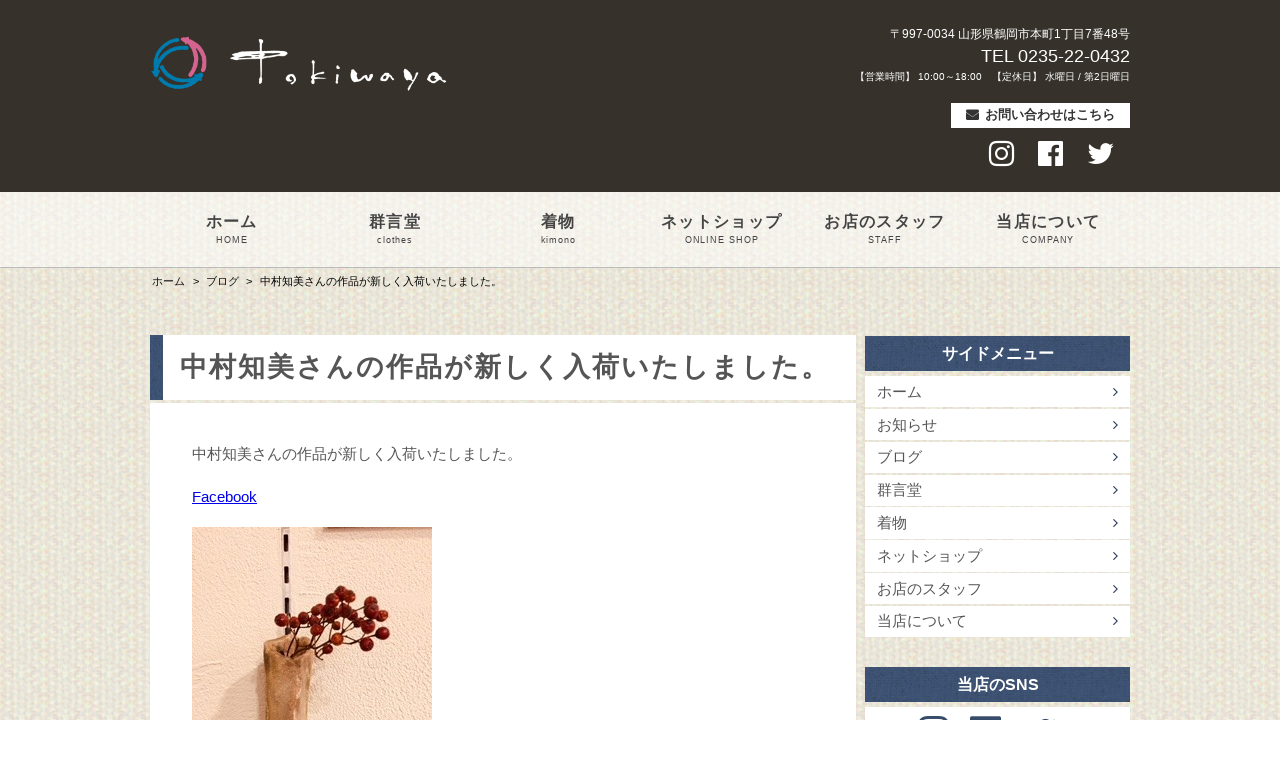

--- FILE ---
content_type: text/html; charset=UTF-8
request_url: https://www.gofuku-tokiwaya.co.jp/archives/blog/%E4%B8%AD%E6%9D%91%E7%9F%A5%E7%BE%8E%E3%81%95%E3%82%93%E3%81%AE%E4%BD%9C%E5%93%81%E3%81%8C%E6%96%B0%E3%81%97%E3%81%8F%E5%85%A5%E8%8D%B7%E3%81%84%E3%81%9F%E3%81%97%E3%81%BE%E3%81%97%E3%81%9F%E3%80%82
body_size: 25802
content:
<!DOCTYPE html>
<html xmlns="http://www.w3.org/1999/xhtml">
<head>
<meta http-equiv="Content-Type" content="text/html; charset=UTF-8" />
<title>中村知美さんの作品が新しく入荷いたしました。 | トキワ屋</title>
<meta charset="UTF-8">
<link rel="stylesheet" href="https://www.gofuku-tokiwaya.co.jp/wp-content/themes/256cms2_child/style.css" type="text/css" />

<!-- All In One SEO Pack 3.7.1[137,148] -->
<script type="application/ld+json" class="aioseop-schema">{}</script>
<link rel="canonical" href="https://www.gofuku-tokiwaya.co.jp/archives/blog/中村知美さんの作品が新しく入荷いたしました。" />
<!-- All In One SEO Pack -->
<link rel='dns-prefetch' href='//maxcdn.bootstrapcdn.com' />
<link rel='dns-prefetch' href='//s.w.org' />
<link rel="alternate" type="application/rss+xml" title="トキワ屋 &raquo; フィード" href="https://www.gofuku-tokiwaya.co.jp/feed" />
<link rel="alternate" type="application/rss+xml" title="トキワ屋 &raquo; コメントフィード" href="https://www.gofuku-tokiwaya.co.jp/comments/feed" />
		<script type="text/javascript">
			window._wpemojiSettings = {"baseUrl":"https:\/\/s.w.org\/images\/core\/emoji\/11\/72x72\/","ext":".png","svgUrl":"https:\/\/s.w.org\/images\/core\/emoji\/11\/svg\/","svgExt":".svg","source":{"concatemoji":"https:\/\/www.gofuku-tokiwaya.co.jp\/wp-includes\/js\/wp-emoji-release.min.js?ver=4.9.26"}};
			!function(e,a,t){var n,r,o,i=a.createElement("canvas"),p=i.getContext&&i.getContext("2d");function s(e,t){var a=String.fromCharCode;p.clearRect(0,0,i.width,i.height),p.fillText(a.apply(this,e),0,0);e=i.toDataURL();return p.clearRect(0,0,i.width,i.height),p.fillText(a.apply(this,t),0,0),e===i.toDataURL()}function c(e){var t=a.createElement("script");t.src=e,t.defer=t.type="text/javascript",a.getElementsByTagName("head")[0].appendChild(t)}for(o=Array("flag","emoji"),t.supports={everything:!0,everythingExceptFlag:!0},r=0;r<o.length;r++)t.supports[o[r]]=function(e){if(!p||!p.fillText)return!1;switch(p.textBaseline="top",p.font="600 32px Arial",e){case"flag":return s([55356,56826,55356,56819],[55356,56826,8203,55356,56819])?!1:!s([55356,57332,56128,56423,56128,56418,56128,56421,56128,56430,56128,56423,56128,56447],[55356,57332,8203,56128,56423,8203,56128,56418,8203,56128,56421,8203,56128,56430,8203,56128,56423,8203,56128,56447]);case"emoji":return!s([55358,56760,9792,65039],[55358,56760,8203,9792,65039])}return!1}(o[r]),t.supports.everything=t.supports.everything&&t.supports[o[r]],"flag"!==o[r]&&(t.supports.everythingExceptFlag=t.supports.everythingExceptFlag&&t.supports[o[r]]);t.supports.everythingExceptFlag=t.supports.everythingExceptFlag&&!t.supports.flag,t.DOMReady=!1,t.readyCallback=function(){t.DOMReady=!0},t.supports.everything||(n=function(){t.readyCallback()},a.addEventListener?(a.addEventListener("DOMContentLoaded",n,!1),e.addEventListener("load",n,!1)):(e.attachEvent("onload",n),a.attachEvent("onreadystatechange",function(){"complete"===a.readyState&&t.readyCallback()})),(n=t.source||{}).concatemoji?c(n.concatemoji):n.wpemoji&&n.twemoji&&(c(n.twemoji),c(n.wpemoji)))}(window,document,window._wpemojiSettings);
		</script>
		<style type="text/css">
img.wp-smiley,
img.emoji {
	display: inline !important;
	border: none !important;
	box-shadow: none !important;
	height: 1em !important;
	width: 1em !important;
	margin: 0 .07em !important;
	vertical-align: -0.1em !important;
	background: none !important;
	padding: 0 !important;
}
</style>
<link rel='stylesheet' id='colorbox-theme4-css'  href='https://www.gofuku-tokiwaya.co.jp/wp-content/plugins/jquery-colorbox/themes/theme4/colorbox.css?ver=4.6.2' type='text/css' media='screen' />
<link rel='stylesheet' id='parent-style-css'  href='https://www.gofuku-tokiwaya.co.jp/wp-content/themes/256cms2/style.css?ver=4.9.26' type='text/css' media='all' />
<link rel='stylesheet' id='child-style-css'  href='https://www.gofuku-tokiwaya.co.jp/wp-content/themes/256cms2_child/style.css?ver=4.9.26' type='text/css' media='all' />
<link rel='stylesheet' id='cff-css'  href='https://www.gofuku-tokiwaya.co.jp/wp-content/plugins/custom-facebook-feed/assets/css/cff-style.css?ver=2.19.1' type='text/css' media='all' />
<link rel='stylesheet' id='sb-font-awesome-css'  href='https://maxcdn.bootstrapcdn.com/font-awesome/4.7.0/css/font-awesome.min.css?ver=4.9.26' type='text/css' media='all' />
<link rel='stylesheet' id='iqfmcss-css'  href='https://www.gofuku-tokiwaya.co.jp/wp-content/plugins/inquiry-form-creator/css/inquiry-form.css?ver=0.7' type='text/css' media='all' />
<script type='text/javascript' src='https://www.gofuku-tokiwaya.co.jp/wp-includes/js/jquery/jquery.js?ver=1.12.4'></script>
<script type='text/javascript' src='https://www.gofuku-tokiwaya.co.jp/wp-includes/js/jquery/jquery-migrate.min.js?ver=1.4.1'></script>
<script type='text/javascript'>
/* <![CDATA[ */
var jQueryColorboxSettingsArray = {"jQueryColorboxVersion":"4.6.2","colorboxInline":"false","colorboxIframe":"false","colorboxGroupId":"","colorboxTitle":"","colorboxWidth":"false","colorboxHeight":"false","colorboxMaxWidth":"false","colorboxMaxHeight":"false","colorboxSlideshow":"false","colorboxSlideshowAuto":"false","colorboxScalePhotos":"false","colorboxPreloading":"false","colorboxOverlayClose":"true","colorboxLoop":"true","colorboxEscKey":"true","colorboxArrowKey":"true","colorboxScrolling":"true","colorboxOpacity":"0.85","colorboxTransition":"elastic","colorboxSpeed":"350","colorboxSlideshowSpeed":"2500","colorboxClose":"close","colorboxNext":"next","colorboxPrevious":"previous","colorboxSlideshowStart":"start slideshow","colorboxSlideshowStop":"stop slideshow","colorboxCurrent":"{current} of {total} images","colorboxXhrError":"This content failed to load.","colorboxImgError":"This image failed to load.","colorboxImageMaxWidth":"false","colorboxImageMaxHeight":"false","colorboxImageHeight":"false","colorboxImageWidth":"false","colorboxLinkHeight":"false","colorboxLinkWidth":"false","colorboxInitialHeight":"100","colorboxInitialWidth":"300","autoColorboxJavaScript":"","autoHideFlash":"","autoColorbox":"true","autoColorboxGalleries":"","addZoomOverlay":"","useGoogleJQuery":"","colorboxAddClassToLinks":""};
/* ]]> */
</script>
<script type='text/javascript' src='https://www.gofuku-tokiwaya.co.jp/wp-content/plugins/jquery-colorbox/js/jquery.colorbox-min.js?ver=1.4.33'></script>
<script type='text/javascript' src='https://www.gofuku-tokiwaya.co.jp/wp-content/plugins/jquery-colorbox/js/jquery-colorbox-wrapper-min.js?ver=4.6.2'></script>
<script type='text/javascript' src='https://www.gofuku-tokiwaya.co.jp/wp-content/plugins/inquiry-form-creator/js/ajaxzip2/ajaxzip2.js?ver=2.10'></script>
<script type='text/javascript' src='https://www.gofuku-tokiwaya.co.jp/wp-content/plugins/inquiry-form-creator/js/jquery.upload.js?ver=1.0.2'></script>
<link rel='https://api.w.org/' href='https://www.gofuku-tokiwaya.co.jp/wp-json/' />
<link rel="EditURI" type="application/rsd+xml" title="RSD" href="https://www.gofuku-tokiwaya.co.jp/xmlrpc.php?rsd" />
<link rel="wlwmanifest" type="application/wlwmanifest+xml" href="https://www.gofuku-tokiwaya.co.jp/wp-includes/wlwmanifest.xml" /> 
<link rel='prev' title='「ギャラリー凛の世界」はじまりました' href='https://www.gofuku-tokiwaya.co.jp/archives/blog/%e3%80%8c%e3%82%ae%e3%83%a3%e3%83%a9%e3%83%aa%e3%83%bc%e5%87%9b%e3%81%ae%e4%b8%96%e7%95%8c%e3%80%8d%e3%81%af%e3%81%98%e3%81%be%e3%82%8a%e3%81%be%e3%81%97%e3%81%9f' />
<link rel='next' title='庄内オーガニックマルシェ' href='https://www.gofuku-tokiwaya.co.jp/archives/blog/%e5%ba%84%e5%86%85%e3%82%aa%e3%83%bc%e3%82%ac%e3%83%8b%e3%83%83%e3%82%af%e3%83%9e%e3%83%ab%e3%82%b7%e3%82%a7' />
<link rel='shortlink' href='https://www.gofuku-tokiwaya.co.jp/?p=833' />
<link rel="alternate" type="application/json+oembed" href="https://www.gofuku-tokiwaya.co.jp/wp-json/oembed/1.0/embed?url=https%3A%2F%2Fwww.gofuku-tokiwaya.co.jp%2Farchives%2Fblog%2F%25e4%25b8%25ad%25e6%259d%2591%25e7%259f%25a5%25e7%25be%258e%25e3%2581%2595%25e3%2582%2593%25e3%2581%25ae%25e4%25bd%259c%25e5%2593%2581%25e3%2581%258c%25e6%2596%25b0%25e3%2581%2597%25e3%2581%258f%25e5%2585%25a5%25e8%258d%25b7%25e3%2581%2584%25e3%2581%259f%25e3%2581%2597%25e3%2581%25be%25e3%2581%2597%25e3%2581%259f%25e3%2580%2582" />
<link rel="alternate" type="text/xml+oembed" href="https://www.gofuku-tokiwaya.co.jp/wp-json/oembed/1.0/embed?url=https%3A%2F%2Fwww.gofuku-tokiwaya.co.jp%2Farchives%2Fblog%2F%25e4%25b8%25ad%25e6%259d%2591%25e7%259f%25a5%25e7%25be%258e%25e3%2581%2595%25e3%2582%2593%25e3%2581%25ae%25e4%25bd%259c%25e5%2593%2581%25e3%2581%258c%25e6%2596%25b0%25e3%2581%2597%25e3%2581%258f%25e5%2585%25a5%25e8%258d%25b7%25e3%2581%2584%25e3%2581%259f%25e3%2581%2597%25e3%2581%25be%25e3%2581%2597%25e3%2581%259f%25e3%2580%2582&#038;format=xml" />
<script>AjaxZip2.JSONDATA = "https://www.gofuku-tokiwaya.co.jp/wp-content/plugins/inquiry-form-creator/js/ajaxzip2/data";</script>
<!-- Google Analytics (gtag.js) by 256 Google Tracking -->
<script async src="https://www.googletagmanager.com/gtag/js?id=G-L5W7CHW3XJ"></script>
<script>
	window.dataLayer = window.dataLayer || [];
	function gtag(){dataLayer.push(arguments);}
	gtag("js", new Date());
	gtag("config", "G-L5W7CHW3XJ");
</script>
<!-- / Google Analytics (gtag.js) -->

<meta name="viewport" content="width=device-width, initial-scale=1, minimum-scale=1, maximum-scale=1, user-scalable=no">
<link rel="stylesheet" type="text/css" href="https://www.gofuku-tokiwaya.co.jp/wp-content/uploads/sp.css?1748275815" media="only screen and (min-width: 0px) and (max-width: 640px)" />
<link rel="stylesheet" type="text/css" href="https://www.gofuku-tokiwaya.co.jp/wp-content/themes/256cms2_child/sp.css?1498104191" media="only screen and (min-width: 0px) and (max-width: 640px)" />
<link rel="stylesheet" type="text/css" href="https://www.gofuku-tokiwaya.co.jp/wp-content/uploads/pc.css?1748275831" media="only screen and (min-width: 641px)" />
<link rel="stylesheet" type="text/css" href="https://www.gofuku-tokiwaya.co.jp/wp-content/themes/256cms2_child/pc.css?1499395940" media="only screen and (min-width: 641px)" />

<style type="text/css">#sidebar{float:right;} #content{float:left;}</style><link rel="shortcut icon" href="" >

<!-- BEGIN: WP Social Bookmarking Light HEAD --><script>
    (function (d, s, id) {
        var js, fjs = d.getElementsByTagName(s)[0];
        if (d.getElementById(id)) return;
        js = d.createElement(s);
        js.id = id;
        js.src = "//connect.facebook.net/ja_JP/sdk.js#xfbml=1&version=v2.7";
        fjs.parentNode.insertBefore(js, fjs);
    }(document, 'script', 'facebook-jssdk'));
</script>
<style type="text/css">.wp_social_bookmarking_light{
    border: 0 !important;
    padding: 10px 0 20px 0 !important;
    margin: 0 !important;
}
.wp_social_bookmarking_light div{
    float: left !important;
    border: 0 !important;
    padding: 0 !important;
    margin: 0 5px 0px 0 !important;
    min-height: 30px !important;
    line-height: 18px !important;
    text-indent: 0 !important;
}
.wp_social_bookmarking_light img{
    border: 0 !important;
    padding: 0;
    margin: 0;
    vertical-align: top !important;
}
.wp_social_bookmarking_light_clear{
    clear: both !important;
}
#fb-root{
    display: none;
}
.wsbl_twitter{
    width: 100px;
}
.wsbl_facebook_like iframe{
    max-width: none !important;
}
</style>
<!-- END: WP Social Bookmarking Light HEAD -->
<style type="text/css" id="custom-background-css">
body.custom-background { background-image: url("https://www.gofuku-tokiwaya.co.jp/wp-content/uploads/2017/05/bg.jpg"); background-position: center center; background-size: auto; background-repeat: repeat; background-attachment: scroll; }
</style>
		<style type="text/css" id="wp-custom-css">
			/* パンくずリスト */
#breadcrumbs ol {
	list-style:none;
}
		</style>
	</head>
<body class="blog-template-default single single-blog postid-833 custom-background">

<header id="site-header">
	<div class="container cf">
		<div id="site-title">
												<div id="site-title-logo"><a href="https://www.gofuku-tokiwaya.co.jp"><img src="https://www.gofuku-tokiwaya.co.jp/wp-content/uploads/2017/05/img_logo.png" alt="トキワ屋" /></a></div>
															</div>
		<div id="site-contact">
							<div id="text-3" class="widget">			<div class="textwidget"><div class="pc-only">
<p class="address"><a href="https://www.google.com/maps?ll=38.727219,139.831786&amp;z=16&amp;t=m&amp;hl=ja&amp;gl=JP&amp;mapclient=embed&amp;cid=12542018775507077295" target="_blank" rel="noopener">〒997-0034 山形県鶴岡市本町1丁目7番48号</a></p>
<p class="tel">TEL 0235-22-0432</p>
<p class="hours">【営業時間】 10:00～18:00　【定休日】 水曜日 / 第2日曜日</p>
</div>
</div>
		</div><div id="custom_html-2" class="widget_text widget"><div class="textwidget custom-html-widget"><div class="sns-box">
<a  href="https://www.gofuku-tokiwaya.co.jp/inquiry/" class="btn header-contact-btn">お問い合わせはこちら</a>
<a class="sns-icom sp-only" href="https://www.instagram.com/tokiwa8/
"><i class="fa fa-instagram"></i>
</a>
<a class="sns-icom sp-only" href="https://www.facebook.com/Tokiwa8/"><i class="fa fa-facebook-official"></i>
</a>
<a class="sns-icom sp-only" href="https://twitter.com/tokiwaya3?s=11"><i class="fa fa-twitter"></i>
	</a></div>
</div></div><div id="custom_html-3" class="widget_text widget"><div class="textwidget custom-html-widget"><div class="sns-box"><a class="sns-icom pc-only" href="https://www.instagram.com/tokiwa8/
"><i class="fa fa-instagram"></i>
</a>
<a class="sns-icom pc-only" href="https://www.facebook.com/Tokiwa8/"><i class="fa fa-facebook-official"></i>
</a>
<a class="sns-icom pc-only" href="https://twitter.com/tokiwaya3?s=11"><i class="fa fa-twitter"></i>
	</a></div></div></div>					</div>
	</div><!-- .container -->
</header><!-- #site-header -->
<nav id="site-navi" class="cf">
		<div class="container cf">
			<div class="sp-menu-button sp-only"><span></span></div>
			<div id="nav_menu-2" class="widget"><div class="menu-mainmenu-container"><ul id="menu-mainmenu" class="menu"><li id="menu-item-5"><a href="https://www.gofuku-tokiwaya.co.jp/">ホーム<span class="sub-title">HOME</span></a></li>
<li id="menu-item-194"><a href="https://www.gofuku-tokiwaya.co.jp/gungendo">群言堂<span class="sub-title">clothes</span></a></li>
<li id="menu-item-27"><a href="https://www.gofuku-tokiwaya.co.jp/kimono">着物<span class="sub-title">kimono</span></a></li>
<li id="menu-item-1545"><a href="https://kimono-panel.com/">ネットショップ<span class="sub-title">ONLINE SHOP</span></a></li>
<li id="menu-item-39"><a href="https://www.gofuku-tokiwaya.co.jp/staff">お店のスタッフ<span class="sub-title">STAFF</span></a></li>
<li id="menu-item-4"><a href="https://www.gofuku-tokiwaya.co.jp/about">当店について<span class="sub-title">COMPANY</span></a></li>
</ul></div></div>	</div><!-- .container -->
	</nav>
<div id="breadcrumbs">
	<div class="container cf">
	<div id="" class="breadcrumbs"><ol itemprop="breadcrumb"><li class="bcHome" itemscope itemtype=""><a href="https://www.gofuku-tokiwaya.co.jp/" itemprop="url"><span itemprop="title">ホーム</span></a></li><li>&nbsp;&gt;&nbsp;</li><li itemscope itemtype=""><a href="https://www.gofuku-tokiwaya.co.jp/archives/cat-blog/blog" itemprop="url"><span itemprop="title">ブログ</span></a></li><li>&nbsp;&gt;&nbsp;</li><li itemscope itemtype=""><span itemprop="title">中村知美さんの作品が新しく入荷いたしました。</span></li></ol></div>	</div><!-- .container -->
</div><!-- #breadcrumbs -->




<div id="main" class="cf">
	<div class="container">
		<main role="main" id="content" class="entry">

			<!-- page content start -->

						<h1 class="page-title single-entry-title">中村知美さんの作品が新しく入荷いたしました。</h1>
			<section class="single-entry-content cf">
						<p>中村知美さんの作品が新しく入荷いたしました。</p>
<p class="facebook-post-url"><a href="https://www.facebook.com/149061935154975/posts/2086011388126677">Facebook</a></p>
<p><img width="240" height="320" src="https://www.gofuku-tokiwaya.co.jp/wp-content/uploads/2018/10/06689f8636d7c8027e9c.jpg" class="attachment-full size-full colorbox-795 " alt="" /></p>
 <!-- 記事本文を表示 -->
			</section>
			 <!-- ループ終了 -->

			<!-- page content end -->

			<!-- blog ranking link start -->
<div class="blogranking"><p style="text-align: center;">↓酒田・鶴岡・庄内のブログはこちらからも↓</p>
<p class="blogmura" style="text-align: center;"><a href="http://localeast.blogmura.com/tsuruoka/"><img src="https://localeast.blogmura.com/tsuruoka/img/tsuruoka88_31.gif" border="0" alt="にほんブログ村 地域生活（街） 東北ブログ 鶴岡情報へ" width="88" height="31" /></a> <a href="http://localeast.blogmura.com/sakata/"><img src="https://localeast.blogmura.com/sakata/img/sakata88_31.gif" border="0" alt="にほんブログ村 地域生活（街） 東北ブログ 酒田情報へ" width="88" height="31" /></a> <a href="http://localeast.blogmura.com/shonai/"><img src="https://localeast.blogmura.com/shonai/img/shonai88_31.gif" border="0" alt="にほんブログ村 地域生活（街） 東北ブログ 庄内情報へ" width="88" height="31" /></a><br />
<a href="http://localeast.blogmura.com/tsuruoka/">鶴岡情報</a> ・<a href="http://localeast.blogmura.com/sakata/">酒田情報</a> ・<a href="http://localeast.blogmura.com/shonai/">庄内情報</a></p></div>			<!-- blog ranking link end -->

			<!-- cta start -->

			<div id="cta archive-bottom-cta">
									<div id="pageinserterwidget-9" class="widget">
<div class="single-entry-content bottom-cta">
<p><img class="aligncenter wp-image-912 size-medium colorbox-833" src="https://www.gofuku-tokiwaya.co.jp/wp-content/uploads/2019/02/pr_3-320x228.jpg" alt="" width="320" height="228" srcset="https://www.gofuku-tokiwaya.co.jp/wp-content/uploads/2019/02/pr_3-320x228.jpg 320w, https://www.gofuku-tokiwaya.co.jp/wp-content/uploads/2019/02/pr_3.jpg 640w" sizes="(max-width: 320px) 100vw, 320px" /></p>
<p class="tel" style="text-align: center;"><span class="fa fa-check font162  ">&nbsp;</span>着ごこちが良く、心が元気になる服が着たい<br />
<span class="fa fa-check font162  ">&nbsp;</span>今の自分にあった洋服を一緒に探してほしい<br />
<span class="fa fa-check font162  ">&nbsp;</span>手持ちの着物を洋服へリメイクしてほしい<br />
<span class="fa fa-check font162  ">&nbsp;</span>着物のことをもっと知りたい　着物好きの輪を広げたい</p>
<p class="tel" style="text-align: center;"><strong>そんな皆さまのご来店をお待ちしております。</strong></p>
<p class="tel" style="text-align: center;"><a href="tel:0235220432">TEL 0235-22-0432</a><br />
【営業時間】 10:00～18:00　【定休日】 水曜日 / 第2日曜日</p>
<p class="hours" style="text-align: center;"><a class="btn bottom-cta-btn" href="https://www.gofuku-tokiwaya.co.jp/inquiry/">お問い合せは、お気軽にどうぞ！</a></p>
</div>
</div>
							</div><!-- #cta -->

			<!-- cta end -->

		</main><!-- #content -->
		<div id="sidebar">
			<div id="nav_menu-3" class="widget"><h2 class="widget-title">サイドメニュー</h2><div class="menu-sidemenu-container"><ul id="menu-sidemenu" class="menu"><li id="menu-item-196"><a href="https://www.gofuku-tokiwaya.co.jp/">ホーム</a></li>
<li id="menu-item-34"><a href="https://www.gofuku-tokiwaya.co.jp/archives/cat-news/news">お知らせ</a></li>
<li id="menu-item-36"><a href="https://www.gofuku-tokiwaya.co.jp/archives/cat-blog/blog">ブログ</a></li>
<li id="menu-item-197"><a href="https://www.gofuku-tokiwaya.co.jp/gungendo">群言堂</a></li>
<li id="menu-item-200"><a href="https://www.gofuku-tokiwaya.co.jp/kimono">着物</a></li>
<li id="menu-item-1546"><a href="https://kimono-panel.com/">ネットショップ</a></li>
<li id="menu-item-198"><a href="https://www.gofuku-tokiwaya.co.jp/staff">お店のスタッフ</a></li>
<li id="menu-item-201"><a href="https://www.gofuku-tokiwaya.co.jp/about">当店について</a></li>
</ul></div></div><div id="custom_html-4" class="widget_text widget"><h2 class="widget-title">当店のSNS</h2><div class="textwidget custom-html-widget"><div class="side_bar-sns-box">
<a class="side_bar-sns-icon footer-sns-item" href="https://www.instagram.com/tokiwa8/ "><i class="fa fa-instagram"></i>
</a>
<a class="side_bar-sns-icon footer-sns-item" href="https://www.facebook.com/Tokiwa8/"><i class="fa fa-facebook-official"></i>
</a>
<a class="side_bar-sns-icon footer-sns-item" href="https://twitter.com/tokiwaya3?s=11"><i class="fa fa-twitter"></i>
</a>
</div></div></div><div id="custom_html-5" class="widget_text widget"><h2 class="widget-title">加盟団体</h2><div class="textwidget custom-html-widget"><div class="sdgs_logo-box"><img class="sdgs_logo" src="https://www.gofuku-tokiwaya.co.jp/wp-content/uploads/2022/02/SDGs_tsuruoka_logo.png" alt="つるおかＳＤＧｓ推進パートナーのロゴ" title="つるおかＳＤＧｓ推進パートナーのロゴ"></div></div></div><div id="profileinserterwidget-2" class="widget"><h2 class="widget-title">トキワ屋</h2><div class="widget-profile"><p class="spec">TEL 0235-22-0432<br/>【営業時間】 10:00～18:00<br/>【定休日】水曜日 / 第2日曜日<br/>山形県鶴岡市本町1丁目7番48号</p><img class="image" src="https://www.gofuku-tokiwaya.co.jp/wp-content/uploads/2017/05/img_appearance-1.jpg" /><p class="message">山形県鶴岡市の鶴岡銀座商店街で呉服・婦人服・和装小物を扱うお店を営んでいます。<br/>あなた様の生活にすっと馴染む…それでいて自然と華やぐ。そんな着ていて”しっくり”くる１着を探しに、トキワ屋へ遊びに来てください。</p><div class="gmap"><iframe src="https://www.google.com/maps/embed?pb=!1m18!1m12!1m3!1d1850.7597554985996!2d139.83054793091296!3d38.7271181861834!2m3!1f0!2f0!3f0!3m2!1i1024!2i768!4f13.1!3m3!1m2!1s0x5f8c1a9874ddff27%3A0xae0e33a0386108af!2z44OI44Kt44Ov5bGL5ZGJ5pyN5bqX!5e0!3m2!1sja!2sjp!4v1495443715831" width="100%" height="200" frameborder="0" style="border:0" allowfullscreen></iframe></div><p class="word">山形県鶴岡市の鶴岡銀座商店街にあるお店です。お車でお越しの際は向かいの契約駐車場をご利用ください。</p></div></div>
	</div><!-- #sidebar -->
	</div><!-- .container -->
</div><!-- #main -->

<a href="#container" id="gopagetop">PAGE TOP</a>

<footer id="site-footer" role="footer">

	<div class="container cf">

		<!-- footer widget start -->

		<div id="footer-widget">
							<div id="pageinserterwidget-7" class="widget">
<div class="footer-contact">
<p class="footer-site-title">トキワ屋<span class="footer-site-description">日本文化好きが集う お友達が増えるお店</span></p>
<p class="address">〒997-0034 山形県鶴岡市本町1丁目7番48号</p>
<p class="tel">TEL 0235-22-0432</p>
<p class="hours">【営業時間】 10:00～18:00　【定休日】 水曜日 / 第2日曜日</p>
<div class="footer-sns-box">
<a class="sns-icom footer-sns-item pc-only" href="https://www.instagram.com/tokiwa8/ "><i class="fa fa-instagram"></i><br />
</a><br />
<a class="sns-icom footer-sns-item pc-only" href="https://www.facebook.com/Tokiwa8/"><i class="fa fa-facebook-official"></i><br />
</a><br />
<a class="sns-icom footer-sns-item pc-only" href="https://twitter.com/tokiwaya3?s=11"><i class="fa fa-twitter"></i><br />
</a>
</div>
</div>
</div>
					</div><!-- #footer-widget -->

		<!-- footer widget end -->

	</div><!-- .container -->

	<div class="container cf">

		<p id="footer-copyright">Copyright (C) 2026 トキワ屋 All Rights Reserved.</p>

	</div><!-- .container -->

</footer>




<!-- Custom Facebook Feed JS -->
<script type="text/javascript">var cffajaxurl = "https://www.gofuku-tokiwaya.co.jp/wp-admin/admin-ajax.php";
var cfflinkhashtags = "true";
</script>

<!-- BEGIN: WP Social Bookmarking Light FOOTER -->    <script>!function(d,s,id){var js,fjs=d.getElementsByTagName(s)[0],p=/^http:/.test(d.location)?'http':'https';if(!d.getElementById(id)){js=d.createElement(s);js.id=id;js.src=p+'://platform.twitter.com/widgets.js';fjs.parentNode.insertBefore(js,fjs);}}(document, 'script', 'twitter-wjs');</script><!-- END: WP Social Bookmarking Light FOOTER -->
<script type='text/javascript' src='https://www.gofuku-tokiwaya.co.jp/wp-content/plugins/custom-facebook-feed/assets/js/cff-scripts.js?ver=2.19.1'></script>
<script type='text/javascript' src='https://www.gofuku-tokiwaya.co.jp/wp-includes/js/wp-embed.min.js?ver=4.9.26'></script>
</body>
<script>
// トップにスクロール
jQuery(function(){
	var topBtn = jQuery('#gopagetop');	
	topBtn.hide();
	jQuery(window).scroll(function () {
		if (jQuery(this).scrollTop() > 100) {
			topBtn.fadeIn();
		} else {
			topBtn.fadeOut();
		}
	});
	//スクロールしてトップ
    topBtn.click(function () {
		jQuery('body,html').animate({ scrollTop: 0 }, 'normal','swing');
		return false;
    });
});
</script>
<script>
jQuery(function() {
	jQuery(".sp-menu-button").on("click", function() {
		jQuery('#site-navi ul.menu').slideToggle('fast');
		jQuery(this).toggleClass('sp-menu-close');
	});
	jQuery(".arrow-bottom").on("click", function() {
		jQuery(this).find('ul').slideToggle('fast');
	});
	jQuery(function() {
		var nav = jQuery('#site-navi'), offset = nav.offset();
		jQuery(window).scroll(function () {
			if(jQuery(window).scrollTop() > offset.top) {
				jQuery('body').addClass('fixed');
			} else {
				jQuery('body').removeClass('fixed');
			}
		});
	});
});
</script></html>


--- FILE ---
content_type: text/css
request_url: https://www.gofuku-tokiwaya.co.jp/wp-content/uploads/pc.css?1748275831
body_size: 27473
content:
/* パンくずリスト領域 */
#breadcrumbs {
	padding-top: 8px;
	padding-bottom: 8px;
}
/* メインコンテンツのウィジェットタイトル */
#content .widget-title {
	padding-top: 0.6em;
	padding-bottom: 0.6em;
	padding-left: 30px;
	margin-bottom: 3px;
	font-size: 2.65rem;
	font-weight: bold;
	line-height: 1.3;
	background-color: #FFFFFF;
	background-image: url(https://www.gofuku-tokiwaya.co.jp/wp-content/uploads/2017/05/bg_linen_blue_head.jpg);
background-repeat: no-repeat;
letter-spacing: 0.075em;
}
/* メインコンテンツの1ウィジェット */
#content .widget {
	margin-bottom: 40px;
}
/* メインコンテンツ領域 */
#content {
	width: 72%;
	float: left;
}
/* フッターの著作権情報 */
#footer-copyright {
	text-align: center;
	margin-top: 1.4em;
	font-size: 1rem;
	color: #FFFFFF;
}
/* トップに戻る */
#gopagetop {
	border-radius: 4px;
	padding-top: 1em;
	padding-bottom: 1em;
	padding-left: 2em;
	padding-right: 2em;
	font-size: 1.35rem;
	color: #FFFFFF;
	background-color: #AAAAAA;
	position: fixed;
	display: block;
	text-decoration: none;
	bottom: 20px;
	right: 20px;
	transition-property: all;
	transition-duration: 0.2S;
	timing-function: ease;
display: none;
}
#gopagetop:hover {
	background-color: #dddddd;
}
/* ホーム画面の第1セクション */
#home-section-1st {
	width: 100%;
	margin-bottom: 30px;
	background-color: #FFFFFF;
	overflow: hidden;
}
/* ホーム画面の第2セクション */
#home-section-2nd {
	padding-top: 6px;
	padding-bottom: 10px;
	overflow: hidden;
}
/* ホーム画面の第3セクション */
#home-section-3rd {
	overflow: hidden;
}
/* ホーム画面の第4セクション */
#home-section-4th {
	overflow: hidden;
}
/* ホーム画面の第5セクション */
#home-section-5th {
	overflow: hidden;
}
/* メイン */
#main {
	margin-top: 40px;
	margin-bottom: 40px;
}
/* サイドバーの１メニューのタイトル */
#sidebar .menu > li a {
	padding-top: 0.6em;
	padding-bottom: 0.6em;
	padding-left: 0.8em;
	padding-right: 0.8em;
	margin-top: 0.1em;
	margin-bottom: 0.1em;
	font-size: 1.45rem;
	color: #555555;
	background-color: #FFFFFF;
	display: block;
	text-decoration: none;
	transition-property: all;
	transition-duration: 0.2S;
	timing-function: ease;
}
#sidebar .menu > li a:after {
content: "\f105";
font-family: FontAwesome;
display: block;
float: right;
color: #2B3C5F;
}
#sidebar .menu > li a:hover {
	background-color: #F2F2F2;
}
#sidebar .menu > li a:hover:after {
content: "\f107";
padding-left: 1.0em;}
/* ウィジェットタイトル */
#sidebar .widget-title {
	text-align: center;
	padding-top: 0.6em;
	padding-bottom: 0.6em;
	margin-top: 0.1em;
	margin-bottom: 0.3em;
	font-size: 1.6rem;
	color: #FFFFFF;
	font-weight: bold;
	background-image: url(https://www.gofuku-tokiwaya.co.jp/wp-content/uploads/2017/05/bg_linen_blue.jpg);
	position: relative;
}
/* サイドバーの1ウィジェット */
#sidebar .widget {
	margin-bottom: 30px;
}
/* サイドバー領域 */
#sidebar {
	width: 27%;
	float: right;
}
/* ヘッダーの住所リンク */
#site-contact .address a {
	font-size: 1.2rem;
	color: #FFFFFF;
	text-decoration: none;
}
/* ヘッダーの住所 */
#site-contact .address {
	margin-top: 7px;
	margin-bottom: 7px;
	font-size: 1.15rem;
}
/* ヘッダーの営業時間 */
#site-contact .hours {
	margin-top: 7px;
	margin-bottom: 10px;
	font-size: 1rem;
	color: #FFFFFF;
}
/* ヘッダーの電話番号リンク */
#site-contact .tel a {
	color: #FFFFFF;
	text-decoration: none;
}
/* ヘッダーの電話番号 */
#site-contact .tel {
	margin-top: 7px;
	margin-bottom: 7px;
	font-size: 1.8rem;
	color: #FFFFFF;
}
/* ヘッダーの連絡先領域 */
#site-contact {
	width: 40%;
	text-align: right;
	font-size: 1.55rem;
	float: right;
}
/* サイト概要領域 */
#site-description {
	text-align: center;
	background-color: #EEEEEE;
}
/* フッター領域 */
#site-footer {
	padding-top: 40px;
	padding-bottom: 40px;
	background-color: #36322B;
}
/* ヘッダー領域 */
#site-header {
	padding-top: 21px;
	padding-bottom: 24px;
	background-color: #36322B;
}
/* グローバルナビのタイトルリンク */
#site-navi .menu > li > a {
	padding-top: 22px;
	padding-bottom: 22px;
	color: #444444;
	font-weight: bold;
	display: block;
	text-decoration: none;
	transition-property: all;
	transition-duration: 0.2S;
	timing-function: ease;
}
#site-navi .menu > li > a:hover {
background: rgba(255,255,255,0.45);
}
/* グローバルナビのタイトル */
#site-navi .menu > li {
	width: 16.666%;
	text-align: center;
	font-size: 1.55rem;
	float: left;
	position: relative;
letter-spacing: 0.085em;
}
/* グローバルナビ */
#site-navi .menu {
	width: 100%;
margin-left: auto;
margin-right: auto;
}
/* グローバルナビのサブメニューのタイトルリンク */
#site-navi .sub-menu > li > a {
	width: 100%;
	padding-top: 10px;
	padding-bottom: 10px;
	color: #FFFFFF;
	display: block;
	text-decoration: none;
	transition-property: all;
	transition-duration: 0.2S;
	timing-function: ease;
}
#site-navi .sub-menu > li > a:hover {
	background-color: #50A11E;
}
/* グローバルナビのサブメニューのタイトル */
#site-navi .sub-menu > li {
	background-color: #5DBA23;
	float: none;
	display: block;
}
/* グローバルナビのサブメニュー */
#site-navi .sub-menu {
	width: 100%;
	text-align: center;
	position: absolute;
	z-index: 10;
	top: 45px;
visibility: hidden;
opacity: 0;
transition: all .4s ease;}
/* グローバルナビのサブタイトル */
#site-navi .sub-title {
	margin-top: 7px;
	font-size: 0.9rem;
	color: #444444;
	display: block;
letter-spacing: 0.1em;
}
/* グローバルナビ領域 */
#site-navi {
	width: 100%;
	z-index: 10;
background: rgba(255,255,255,0.5);
border-bottom: 1px solid #bbb;
}
/* ヘッダーのサイト概要 */
#site-title-description {
	margin-top: 0.8em;
	font-size: 1.3rem;
	color: #FFFFFF;
	font-weight: normal;
	position: relative;
	top: 16px;
	left: 6px;
}
/* ヘッダーのタイトル文字リンク */
#site-title-text a {
	color: #111111;
	text-decoration: none;
}
/* ヘッダーのタイトル文字 */
#site-title-text {
	margin-top: 29px;
	font-size: 4.3rem;
	font-weight: bold;
}
/* ヘッダーのタイトルやロゴ領域 */
#site-title {
	width: 60%;
	float: left;
}
/* CTAの電話番号リンク */
.bottom-cta .tel a {
	font-size: 4rem;
	color: #111111;
	text-decoration: none;
}
/* CTAの問い合わせボタン */
.bottom-cta-btn {
	line-height: 1;
}
.bottom-cta-btn:before {
content: "\f0e0";
font-family: FontAwesome;
margin-right: 0.3em;}
/* パンくずリストのリンク */
.breadcrumbs li a {
	color: #111111;
	text-decoration: none;
}
/* パンくずリストのページタイトルとセパレーター */
.breadcrumbs li {
	margin-left: 0.2em;
	margin-right: 0.2em;
	font-size: 1.1rem;
	float: left;
}
/* 共通ボタン */
.btn {
	padding-top: 0.5em;
	padding-bottom: 0.5em;
	padding-left: 1.2em;
	padding-right: 1.2em;
	font-size: 1.25rem;
	color: #FFFFFF;
	background-color: #222222;
	display: inline-block;
	text-decoration: none;
	transition-property: all;
	transition-duration: 0.3S;
	timing-function: ease;
cursor: pointer;
}
.btn:hover {
	color: #FFFFFF;
	background-color: #666666;
}
/* コンテナ */
.container {
	width: 100%;
	min-width: 720px;
	max-width: 980px;
margin-left: auto;
margin-right: auto;
}
/* ヘッダーの住所 */
.footer-contact .address {
	margin-top: 0.5em;
	margin-bottom: 0.5em;
	font-size: 1.1rem;
	color: #FFFFFF;
}
/* フッターのサイト概要 */
.footer-contact .footer-site-description {
	margin-left: 1em;
	font-size: 1.5rem;
}
.footer-contact .footer-site-description:before {
content: '-';
margin-right: 1.0em;

}
.footer-contact .footer-site-description:after {
content: '-';
margin-left: 1.0em;
}
/* フッターのタイトル文字 */
.footer-contact .footer-site-title {
	margin-bottom: 0.5em;
	font-size: 2rem;
	color: #FFFFFF;
}
/* ヘッダーの営業時間 */
.footer-contact .hours {
	margin-top: 0.5em;
	margin-bottom: 0.5em;
	font-size: 1.1rem;
	color: #FFFFFF;
}
/* ヘッダーの電話番号 */
.footer-contact .tel {
	margin-top: 0.5em;
	margin-bottom: 0.5em;
	font-size: 2rem;
	color: #FFFFFF;
}
/* フッターの連絡先領域 */
.footer-contact {
}
/* フッターウィジェット左 */
.footer-widget-left {
	width: 49%;
	float: left;
}
/* フッターウィジェット右 */
.footer-widget-right {
	width: 49%;
	float: right;
}
/* １グリッド共通領域 */
.grid-pc {
	min-height: 1px;
	padding-left: 15px;
	padding-right: 15px;
	float: left;
	position: relative;
}
/* ヘッダーの問い合わせボタン */
.header-contact-btn {
	font-size: 1.25rem;
	color: #333333;
	font-weight: bold;
	background-color: #FFFFFF;
}
.header-contact-btn:before {
content: "\f0e0";
font-family: FontAwesome;
margin-right: 0.5em;
}
/* ホーム画面セクションのウィジェットタイトル */
.home-section .widget-title {
	margin-bottom: 1em;
	font-size: 3rem;
	line-height: 1.3;
}
/* ホーム画面セクションの1ウィジェット */
.home-section .widget {
}
/* 共通ページタイトル */
.page-title {
	padding-top: 0.6em;
	padding-bottom: 0.6em;
	padding-left: 30px;
	margin-bottom: 3px;
	font-size: 2.65rem;
	color: #555555;
	font-weight: bold;
	line-height: 1.3;
	background-color: #FFFFFF;
	background-image: url(https://www.gofuku-tokiwaya.co.jp/wp-content/uploads/2017/05/bg_linen_blue_head.jpg);
background-repeat: no-repeat;
letter-spacing: 0.075em;
}
/* ページネートの現在位置文字 */
.paginate .current {
	color: #333333;
	font-weight: bold;
	background-color: #fffacd;
}
/* ページネートの文字 */
.paginate .page-numbers {
	padding-top: 0.2em;
	padding-bottom: 0.2em;
	padding-left: 0.4em;
	padding-right: 0.4em;
	font-size: 1.75rem;
	color: #FFFFFF;
	text-decoration: none;
}
/* ページネートの文字リンク */
.paginate a {
	color: #FFFFFF;
	background-color: #425474;
}
/* ページネート領域 */
.paginate {
	text-align: center;
	margin-top: 2em;
	margin-bottom: 2em;
}
/* 記事一覧（ビッグ）の著者 */
.post-list-big .author {
	font-size: 1.3rem;
}
.post-list-big .author:before {
content: "\f007";
font-family: FontAwesome;
margin-right: .3em;}
/* 記事一覧（ビッグ）の囲み */
.post-list-big .box {
	padding-top: 30px;
	padding-bottom: 30px;
	margin-bottom: 3em;
	background-color: #FFFFFF;
	border-width: 1px;
	border-color: #eeeeee;
	border-style: solid;
box-shadow: 0px 0px 7px 0px rgba(0, 0, 0, 0.15);}
/* 記事一覧（ビッグ）のボタン */
.post-list-big .btn {
	padding-left: 10em;
	padding-right: 10em;
	margin-top: 15px;
	display: inline-block;
	text-decoration: none;
}
.post-list-big .btn:hover {
	border-color: #FFFFFF;
}
/* 記事一覧（ビッグ）のカテゴリ名 */
.post-list-big .cat-name {
	padding-top: 0.3em;
	padding-bottom: 0.3em;
	padding-left: 0.8em;
	padding-right: 0.8em;
	margin-bottom: 15px;
	margin-left: 80px;
	font-size: 1.7rem;
	color: #FFFFFF;
	background-color: #888888;
	display: inline-block;
}
/* 記事一覧（ビッグ形）の概要 */
.post-list-big .description {
	margin-top: 20px;
	margin-bottom: 8px;
	margin-left: 80px;
	margin-right: 80px;
	font-size: 1.6rem;
	line-height: 1.35;
}
/* 記事一覧（ビッグ）のタイトル */
.post-list-big .entry-title {
	margin-bottom: 15px;
	margin-left: 80px;
	margin-right: 80px;
	font-size: 2.4rem;
	color: #333333;
	line-height: 1.3;
	display: block;
	text-decoration: none;
}
/* 記事一覧（ビッグ）のアイキャッチ領域 */
.post-list-big .eyecatch {
	margin-top: 20px;
	overflow: hidden;
}
/* 記事一覧（ビッグ形）のボタン領域 */
.post-list-big .linkurl {
	text-align: center;
}
/* 記事一覧（ビッグ形）の見出し */
.post-list-big .post-list-title {
	text-align: center;
	padding-top: 10px;
	padding-bottom: 10px;
	font-size: 2.3rem;
	color: #FFFFFF;
	background-color: #3D3D3D;
}
/* 記事一覧（ビッグ）の日付 */
.post-list-big .updated {
	margin-left: 80px;
	margin-right: 1.8em;
	font-size: 1.3rem;
}
.post-list-big .updated:before {
content: "\f073";
font-family: FontAwesome;
margin-right: .3em;}
/* 記事一覧（カード）の著者 */
.post-list-card .author {
	margin-right: 0.6em;
}
.post-list-card .author:before {
content: "\f007";
font-family: FontAwesome;
margin-right: .3em;}
/* 記事一覧（カード）の囲み */
.post-list-card .box {
	height: 400px;
	padding-top: 8px;
	padding-bottom: 15px;
	padding-left: 8px;
	padding-right: 8px;
	margin-bottom: 4px;
	color: #1F1F1F;
	background-color: #FFFFFF;
	border-width: 1px;
	border-color: #E3E3E3;
	border-style: solid;
	position: relative;
	display: block;
	overflow: hidden;
	text-decoration: none;
-moz-box-shadow: 0px 0px 6px 0px rgba(0, 0, 0, 0.27);
-webkit-box-shadow: 0px 0px 6px 0px rgba(0, 0, 0, 0.27);
-ms-box-shadow: 0px 0px 6px 0px rgba(0, 0, 0, 0.27);
box-shadow: 0px 0px 6px 0px rgba(0, 0, 0, 0.27);
}
/* 記事一覧（カード）のカテゴリ名 */
.post-list-card .cat-name {
	padding-top: 0.3em;
	padding-bottom: 0.3em;
	padding-left: 0.6em;
	padding-right: 0.6em;
	font-size: 1.2rem;
	color: #FFFFFF;
	background-color: #425474;
	position: absolute;
	top: 0px;
	right: 0px;
}
/* 記事一覧（カード）の概要 */
.post-list-card .description {
	margin-top: 10px;
	margin-left: 0.4em;
	margin-right: 0.4em;
	font-size: 1.2rem;
	line-height: 1.45;
}
/* 記事一覧（カード）のタイトル */
.post-list-card .entry-title {
	margin-top: 14px;
	margin-bottom: 11px;
	margin-left: 0.4em;
	margin-right: 0.4em;
	font-size: 1.8rem;
	line-height: 1.35;
}
/* 記事一覧（カード）のアイキャッチ領域 */
.post-list-card .eyecatch {
	height: 200px;
	position: relative;
	overflow: hidden;
}
/* 記事一覧（カード形）の左右ネガティブマージン */
.post-list-card .post-list-card-row {
	margin-left: -2px;
	margin-right: -2px;
}
/* 記事一覧（カード形）の見出し */
.post-list-card .post-list-title {
	text-align: center;
	color: #FFFFFF;
	background-color: #474A4D;
}
/* 記事一覧（カード）の１カード共通領域 */
.post-list-card .post-list {
	padding-left: 2px;
	padding-right: 2px;
	float: left;
}
/* 記事一覧（カード）の日付 */
.post-list-card .updated {
	margin-left: 0.7em;
	margin-right: 0.6em;
}
.post-list-card .updated:before {
content: "\f073";
font-family: FontAwesome;
margin-right: .3em;}
/* 記事一覧（シンプル）の著者 */
.post-list-simple .author {
	font-size: 1.2rem;
}
.post-list-simple .author:before {
content: "\f007";
font-family: FontAwesome;
margin-right: .3em;}
/* 記事一覧（シンプル）の囲み */
.post-list-simple .box {
	height: 100%;
	margin-bottom: 30px;
	color: #333333;
	background-color: #FFFFFF;
	display: inline-block;
	text-decoration: none;
}
/* 記事一覧（シンプル）のカテゴリ名 */
.post-list-simple .cat-name {
	padding-top: 0.4em;
	padding-bottom: 0.4em;
	padding-left: 0.8em;
	padding-right: 0.8em;
	font-size: 1rem;
	color: #FFFFFF;
	background-color: #888888;
	position: absolute;
	top: 0px;
	right: 0px;
}
/* 記事一覧（シンプル）の概要 */
.post-list-simple .description {
	margin-top: 11px;
	font-size: 1.2rem;
	line-height: 1.35;
}
/* 記事一覧（シンプル）の右側枠 */
.post-list-simple .entry-content {
	padding-left: 45%;
}
/* 記事一覧（シンプル）のタイトル */
.post-list-simple .entry-title {
	margin-bottom: 11px;
	font-size: 1.95rem;
	line-height: 1.3;
}
/* 記事一覧（シンプル）のアイキャッチ領域 */
.post-list-simple .eyecatch {
	width: 40%;
	max-height: 180px;
	background-color: #FFFFFF;
	float: left;
	position: relative;
	overflow: hidden;
}
/* 記事一覧（シンプル）の見出し */
.post-list-simple .post-list-title {
	text-align: center;
	padding-top: 10px;
	padding-bottom: 10px;
	margin-bottom: 30px;
	font-size: 2.1rem;
	color: #FFFFFF;
	background-color: #959ACF;
}
/* 記事一覧（シンプル）の日付 */
.post-list-simple .updated {
	font-size: 1.2rem;
}
.post-list-simple .updated:before {
content: "\f073";
font-family: FontAwesome;
margin-right: .3em;
}
/* 記事一覧（テキスト）の著者 */
.post-list-text .author {
	margin-right: 0.6em;
}
.post-list-text .author:before {
content: "\f007";
font-family: FontAwesome;
margin-right: .3em;
}
/* 記事一覧（テキスト）の囲み */
.post-list-text .box {
	padding-top: 20px;
	padding-bottom: 20px;
	color: #333333;
	background-color: #FFFFFF;
	display: block;
	text-decoration: none;
	transition-property: all;
	transition-duration: 0.3S;
	timing-function: ease;
border-bottom: 1px dotted #c8c8c8;
}
.post-list-text .box:hover {
	background-color: #F8F8F8;
}
/* 記事一覧（テキスト）のカテゴリ名 */
.post-list-text .cat-name {
	padding-top: 0.3em;
	padding-bottom: 0.3em;
	padding-left: 0.6em;
	padding-right: 0.6em;
	margin-right: 0.6em;
	font-size: 1rem;
	color: #FFFFFF;
	background-color: #888888;
	display: inline-block;
}
/* 記事一覧（テキスト）の概要 */
.post-list-text .description {
	margin-top: 0.8em;
	font-size: 1.4rem;
	line-height: 1.5;
}
/* 記事一覧（テキスト）のタイトル */
.post-list-text .entry-title {
	margin-top: 0.8em;
	margin-bottom: 0.6em;
	font-size: 1.9rem;
}
/* 記事一覧（テキスト）の見出し */
.post-list-text .post-list-title {
	text-align: center;
	padding-top: 12px;
	padding-bottom: 13px;
	font-size: 2rem;
	color: #FFFFFF;
	font-weight: bold;
	background-color: #4D4D4D;
}
/* 記事一覧（テキスト）の日付 */
.post-list-text .updated {
	margin-right: 0.6em;
}
.post-list-text .updated:before {
content: "\f073";
font-family: FontAwesome;
margin-right: .3em;}
/* 記事一覧（テキストＢ）の著者 */
.post-list-text-b .author {
	margin-right: 0.6em;
}
.post-list-text-b .author:before {
content: "\f007";
font-family: FontAwesome;
margin-right: .3em;}
/* 記事一覧（テキストＢ）の囲み */
.post-list-text-b .box {
	padding-top: 20px;
	padding-bottom: 20px;
	padding-left: 20px;
	padding-right: 20px;
	margin-bottom: 5px;
	color: #333333;
	background-color: #FFFFFF;
	display: block;
	text-decoration: none;
	transition-property: all;
	transition-duration: 0.3S;
	timing-function: ease;
-moz-box-shadow: 0px 0px 6px 0px rgba(0, 0, 0, 0.27);
-webkit-box-shadow: 0px 0px 6px 0px rgba(0, 0, 0, 0.27);
-ms-box-shadow: 0px 0px 6px 0px rgba(0, 0, 0, 0.27);
box-shadow: 0px 0px 6px 0px rgba(0, 0, 0, 0.27);
}
.post-list-text-b .box:hover {
	background-color: #F8F8F8;
}
/* 記事一覧（テキストＢ）のカテゴリ名 */
.post-list-text-b .cat-name {
	padding-top: 0.3em;
	padding-bottom: 0.3em;
	padding-left: 0.6em;
	padding-right: 0.6em;
	margin-right: 0.6em;
	font-size: 1rem;
	color: #FFFFFF;
	font-weight: bold;
	background-color: #888888;
	display: inline-block;
}
/* 記事一覧（テキストＢ形）の概要 */
.post-list-text-b .description {
	margin-bottom: 0.8em;
	font-size: 1.4rem;
	line-height: 1.35;
}
/* 記事一覧（テキストＢ形）のタイトル */
.post-list-text-b .entry-title {
	margin-bottom: 0.6em;
	font-size: 2.1rem;
	line-height: 1.35;
}
/* 記事一覧（テキストＢ形）の見出し */
.post-list-text-b .post-list-title {
	text-align: center;
	padding-top: 13px;
	padding-bottom: 13px;
	font-size: 2rem;
	color: #FFFFFF;
	background-color: #316880;
}
/* 記事一覧（テキストＢ）の日付 */
.post-list-text-b .updated {
	margin-right: 0.6em;
}
.post-list-text-b .updated:before {
content: "\f073";
font-family: FontAwesome;
margin-right: .3em;}
/* ＰＲエリアのアイキャッチ領域 */
.prArea .eyecatch {
	height: 140px;
	max-height: 200px;
	overflow: hidden;
}
/* ＰＲエリアのボタン領域 */
.prArea .linkurl {
	text-align: center;
	padding-top: 8px;
	padding-left: 8px;
	padding-right: 8px;
	background-color: #FFFFFF;
}
/* ＰＲエリアのタイトル */
.prArea .section-title {
	text-align: center;
	margin-top: 20px;
	margin-bottom: 18px;
	font-size: 1.85rem;
	font-weight: bold;
letter-spacing: 0.065em;
}
/* ＰＲエリアの概要 */
.prArea .summary {
	height: 78px;
	margin-bottom: 0px;
	margin-left: 5px;
	margin-right: 5px;
	font-size: 1.2rem;
	font-weight: normal;
	line-height: 1.5;
}
/* ＰＲエリアのアイコン領域 */
.prArea-icon-outer {
	text-align: center;
}
/* ＰＲエリアのアイコン */
.prArea-icon {
	margin-top: 30px;
	margin-bottom: 15px;
	font-size: 13rem;
	color: #DDDDDD;
}
/* ＰＲエリアの囲み */
.prArea {
	width: 100%;
	height: 336px;
	padding-top: 8px;
	padding-bottom: 10px;
	padding-left: 8px;
	padding-right: 8px;
	background-color: #FFFFFF;
-moz-box-shadow: 0px 0px 6px 0px rgba(0, 0, 0, 0.27);
-webkit-box-shadow: 0px 0px 6px 0px rgba(0, 0, 0, 0.27);
-ms-box-shadow: 0px 0px 6px 0px rgba(0, 0, 0, 0.27);
box-shadow: 0px 0px 6px 0px rgba(0, 0, 0, 0.27);
}
/* グリッド行左右のネガティブマージン */
.row {
	margin-left: -15px;
	margin-right: -15px;
}
/* 一覧を見るボタン */
.show-all-post-btn {
}
.show-all-post-btn:before {
content: "\f00b";
font-family: FontAwesome;
margin-right: 0.3em;
}
/* 一覧を見るボタン領域 */
.show-all-post {
	text-align: center;
	margin-top: 28px;
}
/* 記事内の見出し3 */
.single-entry-content h3 {
	padding-top: 0.2em;
	padding-bottom: 0.3em;
	margin-top: 1.5em;
	margin-bottom: 1.5em;
	font-size: 2.05rem;
	color: #222222;
	font-weight: bold;
	line-height: 1.3;
position:relative;
padding-left:30px;
font-weight: bold;
}
.single-entry-content h3:before {
content:''; 
border-radius:30px;
-webkit-border-radius:30px;
-moz-border-radius:30px; 
height:12px; 
width:12px; 
display:block; 
position:absolute; 
top:14px; 
left:7px; 
background-color:#d376af;
box-shadow: 0 0 2px 2px rgba(255,255,255,0.2) inset;
filter:alpha(opacity=50);
-moz-opacity:0.50;
-khtml-opacity: 0.50;
opacity:0.50;
z-index: 1;}
.single-entry-content h3:after {
content:''; 
border-radius:30px;
-webkit-border-radius:30px;
-moz-border-radius:30px; 
height:15px; 
width:15px; 
display:block; 
position:absolute; 
top:7px; 
left:2px; 
background-color:#53b5fa;
box-shadow: 0 0 2px 2px rgba(255,255,255,0.2) inset
}
/* 記事内の見出し4 */
.single-entry-content h4 {
	margin-top: 1.5em;
	margin-bottom: 1.5em;
	font-size: 1.85rem;
	line-height: 1.3;
}
/* 記事内の見出し5 */
.single-entry-content h5 {
	margin-top: 1.5em;
	margin-bottom: 1.5em;
	font-size: 1.65rem;
	line-height: 1.3;
}
/* 記事内のリスト */
.single-entry-content li {
	margin-left: 1em;
	font-size: 1.7rem;
	line-height: 1.8;
}
/* 記事内の本文 */
.single-entry-content p {
	margin-top: 1.2em;
	margin-bottom: 1.2em;
	line-height: 1.8;
}
/* 記事内のテーブル内容 */
.single-entry-content td {
	padding-top: 0.5em;
	padding-bottom: 0.5em;
	font-size: 1.5rem;
	line-height: 1.5;
}
/* 記事内のテーブル見出し */
.single-entry-content th {
	text-align: center;
	padding-top: 0.5em;
	padding-bottom: 0.5em;
	padding-left: 0.5em;
	padding-right: 0.5em;
	font-size: 1.5rem;
	line-height: 1.5;
}
/* 記事内のテーブル行 */
.single-entry-content tr {
border-bottom: 1px dotted #cccccc;
}
/* サイト概要テキスト */
.site-description-text {
	padding-top: 0.3em;
	padding-bottom: 0.3em;
	font-size: 1.75rem;
	color: #111111;
}
/* プロフィールウィジェットのメッセージ */
.widget-profile .message {
	padding-top: 5px;
	padding-bottom: 5px;
	padding-left: 5px;
	padding-right: 5px;
	margin-top: 8px;
	margin-bottom: 8px;
	font-size: 1.45rem;
	line-height: 1.4;
	background-color: #FFFFFF;
}
/* プロフィールウィジェットのメッセージ */
.widget-profile .spec {
	padding-top: 5px;
	padding-bottom: 5px;
	padding-left: 5px;
	padding-right: 4px;
	margin-bottom: 8px;
	font-size: 1.4rem;
	line-height: 1.4;
	background-color: #FFFFFF;
}
/* プロフィールウィジェットの検索用ワード */
.widget-profile .word {
	padding-top: 5px;
	padding-bottom: 5px;
	padding-left: 5px;
	padding-right: 5px;
	margin-top: 5px;
	font-size: 1.3rem;
	line-height: 1.4;
	background-color: #FFFFFF;
}
/* bodyタグ */
body {
	background-color: #FFFFFF;
	position: relative;
word-break: normal;
word-wrap: break-word;
}
/* htmlタグ */
html {
	font-size: 62.5%;
}
/* imgタグ */
img {
	max-width: 100%;
border: 0;
vertical-align: bottom;
height: auto;
}
/* 事例一覧のメインコンテンツ領域 */
.tax-cat-example #content {
	width: 100%;
}
/* ＰＲエリアのボタン */
.pr-detail-btn {
	font-size: 1.25rem;
	font-weight: bold;
}
/* 記事 */
.single-entry-content {
	padding-top: 20px;
	padding-bottom: 19px;
	padding-left: 42px;
	padding-right: 42px;
	font-size: 1.45rem;
	color: #555555;
	background-color: #FFFFFF;
}
/* 記事内の見出し2 */
.single-entry-content h2 {
	padding-top: 0.2em;
	padding-bottom: 0.2em;
	margin-top: 1.5em;
	margin-bottom: 1.5em;
	font-size: 2.35rem;
	color: #222222;
	font-weight: bold;
	line-height: 1.4;
	border-bottom-width: 1px;
	border-bottom-color: #555555;
	border-bottom-style: solid;
}
/* 更新一覧（ライン）全体 */
.update-list-line {
	max-height: 200px;
	overflow: auto;
}
/* 更新一覧（ライン）の囲み */
.update-list-line .box {
	width: 98%;
	padding-top: 0.2em;
	padding-bottom: 0.2em;
	margin-top: 0.1em;
	margin-bottom: 0.1em;
	color: #333333;
	line-height: 1.5;
	display: block;
	overflow: hidden;
	text-decoration: none;
white-space: nowrap;
text-overflow: ellipsis;
-webkit-text-overflow: ellipsis;
-o-text-overflow: ellipsis;
}
/* 更新一覧（ライン）のタイトル */
.update-list-line .entry-title {
	font-size: 1.4rem;
}
/* 更新一覧（ライン）のカテゴリ名 */
.update-list-line .cat-name {
	width: 80px;
	text-align: center;
	padding-top: 0.1em;
	padding-bottom: 0.1em;
	padding-left: 0.5em;
	padding-right: 0.5em;
	margin-right: 0.5em;
	font-size: 1.2rem;
	background-color: #DBDBDB;
	display: inline-block;
}
/* 更新一覧（ライン）の日付 */
.update-list-line .date {
	text-align: center;
	margin-right: 0.5em;
	font-size: 1.4rem;
	display: inline-block;
}
/* 背景色クリーム色 */
.bg-cream {
	border-radius: 20px;
	padding-top: 1px;
	padding-bottom: 1px;
	padding-left: 13px;
	padding-right: 13px;
	background-color: #FFFDEB;
}
/* ヘッダーのロゴ画像 */
#site-title-logo {
	width: 300px;
	position: relative;
	top: 13px;
}
/* アーカイブページタイトル */
.archive-entrys-title {
}
/* SNSアイコンの装飾 */
.sns-icom {
	padding-right: 16px;
	font-size: 2.95rem;
	color: #FFFFFF;
	text-decoration: none;
	transition-property: all;
	transition-duration: 0.3S;
	timing-function: ease;
}
.sns-icom:hover {
	color: #666666;
}
/* SNSアイコンの囲み */
.sns-box {
	padding-top: 11px;
}
/* フッターのSNSアイコンの囲み */
.footer-sns-box {
	padding-top: 5px;
display:flex;}
/* フッターのSNSアイコンのflexboxアイテム */
.footer-sns-item {
	padding-right: 15px;
}
/* サイドバーのSNSアイコンの装飾 */
.side_bar-sns-icon {
	padding-right: 21px;
	font-size: 3.65rem;
	color: #374C6B;
	text-decoration: none;
	transition-property: all;
	transition-duration: 0.3S;
	timing-function: ease;
}
.side_bar-sns-icon:hover {
	color: #729EDE;
}
/* サイドバーのSNSアイコンの囲み */
.side_bar-sns-box {
	padding-top: 7px;
	padding-bottom: 7px;
	background-color: #FFFFFF;
display: flex;
justify-content: center;}


--- FILE ---
content_type: text/css
request_url: https://www.gofuku-tokiwaya.co.jp/wp-content/themes/256cms2_child/pc.css?1499395940
body_size: 2915
content:
/*
for pc desktop
*/

/* スマホ時は非表示 */
.sp-only {
	display: none;
}

body {
	font-family: "Hiragino Kaku Gothic Pro","ヒラギノ角ゴ Pro W3",メイリオ, Meiryo, Osaka,"ＭＳ Ｐゴシック","ＭＳ ゴシック", arial, helvetica, sans-serif;
}

/* 強調 */
strong {
	border-bottom: 3px solid #ffdd00;
	font-weight: bold;
}

/* 固定メインメニュー */
body.fixed {
	padding-top: 76.5px;
}
.fixed #site-navi{
	position: fixed;
	top: 0;
	z-index: 999;
	transition-duration: 0.4s;
}
.fixed #site-navi{
	background: #fff;
}

/* 画像回り込みの余白 */
img.alignright  {
	margin-left: 30px;
}
img.alignleft  {
	margin-right: 30px;
}

/* アニメーション移動値 */
#site-navi li:hover .sub-menu {
	top: 60px;
	visibility: visible;
	opacity: 1;
}

/* 記事アイキャッチアニメ */
.post-list a .eyecatch img {
	transition: all .4s ease;
}
.post-list a:hover .eyecatch img {
	transform: scale(1.05);
}

/* grid system */
.grid-pc-12 {	width: 100%;}
.grid-pc-11 {	width: 91.66666667%;}
.grid-pc-10 {	width: 83.33333333%;}
.grid-pc-9 {	width: 75%;}
.grid-pc-8 {	width: 66.66666667%;}
.grid-pc-7 {	width: 58.33333333%;}
.grid-pc-6 {	width: 50%;}
.grid-pc-5 {	width: 41.66666667%;}
.grid-pc-4 {	width: 33.33333333%;}
.grid-pc-3 {	width: 25%;}
.grid-pc-2 {	width: 16.66666667%;}
.grid-pc-1 {	width: 8.33333333%;}

/* card grid system */
.pc-card-1 .post-list {	width: 100%;}
.pc-card-2 .post-list {	width: 50%;}
.pc-card-3 .post-list {	width: 33.33333333%;}
.pc-card-4 .post-list {	width: 25%;}
.pc-card-5 .post-list {	width: 20%;}
.pc-card-6 .post-list {	width: 16.66666666%;}

.post-list-card .box { position: relative; }
.post-list-card .box::after {
	content: '';
	display: block;
	width: 100%;
	height: 2.5em;
	background: linear-gradient(#fff0 0,#fff 50%,#fff 100%);
	position: absolute;
	bottom: 0;
	left: 0;
}

/* entry table */
.entry table {
	width: 100%;
}
.entry th {
	width: 40%;
	padding: 10px 5px;
	font-size: 1.6rem;
	vertical-align: top;
}
.entry td {
	width: 60%;
	padding: 10px 0;
	font-size: 1.6rem;
}
.entry textarea,
.entry select,
.entry input {
	padding: 4px 5px;
	border: 1px solid #cccccc;
	font-size: 1.6rem;
}
.entry textarea,
.entry select,
.entry input[type="text"] {
	width: 100%;
}

/* inquiry form creator */
.iqfm-inputbutton {
	text-align: center;
}
.iqfm-inputbutton .confirm,
.iqfm-inputbutton .back,
.iqfm-inputbutton .preview {
	border: 1px solid #000;
	border-radius: 5px;
	padding: 0.4em 1.2em;
	font-size: 1.6rem;
	cursor: pointer;
}
#metaslider_container_144 {
	max-width: 1366px;
	margin-right: auto;
	margin-left: auto;
}

/*文字装飾用*/
.fs205rem{
	padding-top: 0.2em;
	padding-bottom: 0.3em;
	margin-top: 1.5em;
	margin-bottom: 1.5em;
	font-size: 2.05rem;
	color: #222222;
	font-weight: bold;
	line-height: 1.3;
	position: relative;
	font-weight: bold;
}


--- FILE ---
content_type: text/css
request_url: https://www.gofuku-tokiwaya.co.jp/wp-content/themes/256cms2_child/sp.css?1498104191
body_size: 1963
content:
/*
for smart phone
*/

/* PC時は非表示 */
.pc-only {
	display: none;
}

/* 固定メインメニュー */
#main.fixed {
	padding-top: 41px;
}
.fixed #site-navi{
	/* 固定メニュー */
	position: fixed;
	top: 0;
	width: 100%;
	z-index: 999;
}

/* サブメニューにはクリアフィックス */
.sub-menu {zoom:1;}
.sub-menu:after {content: ""; display: block; clear: both;}

/* 画像回り込みの余白 */
img.alignright  {
	margin-left: 30px;
}
img.alignleft  {
	margin-right: 30px;
}

/* grid system */
.grid-sp-12 {	width: 100%;}
.grid-sp-11 {	width: 91.66666667%;}
.grid-sp-10 {	width: 83.33333333%;}
.grid-sp-9 {	width: 75%;}
.grid-sp-8 {	width: 66.66666667%;}
.grid-sp-7 {	width: 58.33333333%;}
.grid-sp-6 {	width: 50%;}
.grid-sp-5 {	width: 41.66666667%;}
.grid-sp-4 {	width: 33.33333333%;}
.grid-sp-3 {	width: 25%;}
.grid-sp-2 {	width: 16.66666667%;}
.grid-sp-1 {	width: 8.33333333%;}

/* card grid system */
.sp-card-1 .post-list {	width: 100%;}
.sp-card-2 .post-list {	width: 50%;}
.sp-card-3 .post-list {	width: 33.33333333%;}
.sp-card-4 .post-list {	width: 25%;}
.sp-card-5 .post-list {	width: 20%;}
.sp-card-6 .post-list {	width: 16.66666666%;}

/* entry table */
.entry table {
	margin-left: auto;
	margin-right: auto;
}
.entry textarea,
.entry select,
.entry input {
	padding: 4px 5px;
	border: 1px solid #cccccc;
	font-size: 1.6rem;
}
.entry textarea,
.entry select,
.entry input[type="text"] {
	width: 100%;
}

/* inquiry form creator */
.iqfm-inputbutton {
	text-align: center;
}
.iqfm-inputbutton .confirm,
.iqfm-inputbutton .back,
.iqfm-inputbutton .preview {
	border: 1px solid #000;
	border-radius: 5px;
	padding: 0.4em 1.2em;
	font-size: 1.6rem;
	cursor: pointer;
}

/*文字装飾用*/
.fs205rem{
	padding-top: 0.2em;
	padding-bottom: 0.3em;
	margin-top: 1.5em;
	margin-bottom: 1.5em;
	font-size: 2.05rem;
	color: #222222;
	font-weight: bold;
	line-height: 1.3;
	position: relative;
	font-weight: bold;
}
